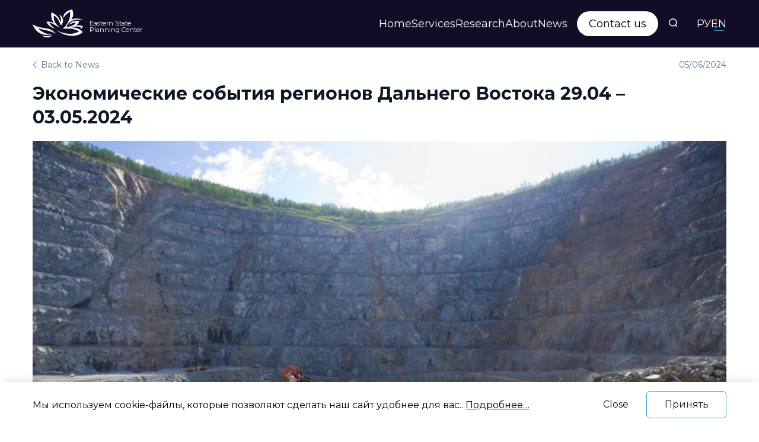

--- FILE ---
content_type: text/html; charset=UTF-8
request_url: https://vostokgosplan.ru/en/jekonomicheskie-sobytija-regionov-dalnego-vostoka-29-04-03-05-2024/
body_size: 21142
content:
<!DOCTYPE html><html dir="ltr" lang="en-GB" prefix="og: https://ogp.me/ns#" class="dev"><head><meta charset="UTF-8"><meta name='viewport' content='width=device-width,initial-scale=1' /><meta content='yes' name='apple-mobile-web-app-capable' /><meta content='width' name='MobileOptimized' /><link rel="profile" href="https://gmpg.org/xfn/11"><title>Экономические события регионов Дальнего Востока 29.04 – 03.05.2024 - Восточный центр государственного планирования</title><meta name="description" content="Промышленность Амурская область За первые 3 месяца 2024 года в Приамурье добыли 2610 килограммов золота. Почти половину всего объема дали предприятия Селемджинского района. Самая высокая результативность на Покровском руднике, где извлекли 867 килограммов золота. Два крупнейших предприятия угольной промышленности области за три месяца добыли почти 1 млн тонн топлива. На Ерковецком разрезе добыли 532 тысячи" /><meta name="robots" content="max-image-preview:large" /><link rel="canonical" href="https://vostokgosplan.ru/en/jekonomicheskie-sobytija-regionov-dalnego-vostoka-29-04-03-05-2024/" /><meta name="generator" content="All in One SEO (AIOSEO) 4.5.6" /><meta property="og:locale" content="en_GB" /><meta property="og:site_name" content="Eastern State Planning Center" /><meta property="og:type" content="article" /><meta property="og:title" content="Экономические события регионов Дальнего Востока 29.04 – 03.05.2024 - Восточный центр государственного планирования" /><meta property="og:description" content="Промышленность Амурская область За первые 3 месяца 2024 года в Приамурье добыли 2610 килограммов золота. Почти половину всего объема дали предприятия Селемджинского района. Самая высокая результативность на Покровском руднике, где извлекли 867 килограммов золота. Два крупнейших предприятия угольной промышленности области за три месяца добыли почти 1 млн тонн топлива. На Ерковецком разрезе добыли 532 тысячи" /><meta property="og:url" content="https://vostokgosplan.ru/en/jekonomicheskie-sobytija-regionov-dalnego-vostoka-29-04-03-05-2024/" /><meta property="og:image" content="https://vostokgosplan.ru/wp-content/uploads/lp-logo-1.svg" /><meta property="og:image:secure_url" content="https://vostokgosplan.ru/wp-content/uploads/lp-logo-1.svg" /><meta property="og:image:width" content="86" /><meta property="og:image:height" content="48" /><meta property="article:published_time" content="2024-05-06T09:14:04+00:00" /><meta property="article:modified_time" content="2024-05-06T09:35:44+00:00" /><meta name="twitter:card" content="summary" /><meta name="twitter:title" content="Экономические события регионов Дальнего Востока 29.04 – 03.05.2024 - Восточный центр государственного планирования" /><meta name="twitter:description" content="Промышленность Амурская область За первые 3 месяца 2024 года в Приамурье добыли 2610 килограммов золота. Почти половину всего объема дали предприятия Селемджинского района. Самая высокая результативность на Покровском руднике, где извлекли 867 килограммов золота. Два крупнейших предприятия угольной промышленности области за три месяца добыли почти 1 млн тонн топлива. На Ерковецком разрезе добыли 532 тысячи" /><meta name="twitter:image" content="https://vostokgosplan.ru/wp-content/uploads/lp-logo-1.svg" /> <script type="application/ld+json" class="aioseo-schema">{
    "@context": "https:\/\/schema.org",
    "@graph": [
        {
            "@type": "BlogPosting",
            "@id": "https:\/\/vostokgosplan.ru\/en\/jekonomicheskie-sobytija-regionov-dalnego-vostoka-29-04-03-05-2024\/#blogposting",
            "name": "\u042d\u043a\u043e\u043d\u043e\u043c\u0438\u0447\u0435\u0441\u043a\u0438\u0435 \u0441\u043e\u0431\u044b\u0442\u0438\u044f \u0440\u0435\u0433\u0438\u043e\u043d\u043e\u0432 \u0414\u0430\u043b\u044c\u043d\u0435\u0433\u043e \u0412\u043e\u0441\u0442\u043e\u043a\u0430 29.04 \u2013 03.05.2024 - \u0412\u043e\u0441\u0442\u043e\u0447\u043d\u044b\u0439 \u0446\u0435\u043d\u0442\u0440 \u0433\u043e\u0441\u0443\u0434\u0430\u0440\u0441\u0442\u0432\u0435\u043d\u043d\u043e\u0433\u043e \u043f\u043b\u0430\u043d\u0438\u0440\u043e\u0432\u0430\u043d\u0438\u044f",
            "headline": "\u042d\u043a\u043e\u043d\u043e\u043c\u0438\u0447\u0435\u0441\u043a\u0438\u0435 \u0441\u043e\u0431\u044b\u0442\u0438\u044f \u0440\u0435\u0433\u0438\u043e\u043d\u043e\u0432 \u0414\u0430\u043b\u044c\u043d\u0435\u0433\u043e \u0412\u043e\u0441\u0442\u043e\u043a\u0430 29.04 \u2013 03.05.2024",
            "author": {
                "@id": "https:\/\/vostokgosplan.ru\/en\/author\/e-abramova\/#author"
            },
            "publisher": {
                "@id": "https:\/\/vostokgosplan.ru\/en\/#organization"
            },
            "image": {
                "@type": "ImageObject",
                "url": "https:\/\/vostokgosplan.ru\/wp-content\/uploads\/rudnik.jpg",
                "width": 800,
                "height": 532
            },
            "datePublished": "2024-05-06T12:14:04+03:00",
            "dateModified": "2024-05-06T12:35:44+03:00",
            "inLanguage": "en-GB",
            "mainEntityOfPage": {
                "@id": "https:\/\/vostokgosplan.ru\/en\/jekonomicheskie-sobytija-regionov-dalnego-vostoka-29-04-03-05-2024\/#webpage"
            },
            "isPartOf": {
                "@id": "https:\/\/vostokgosplan.ru\/en\/jekonomicheskie-sobytija-regionov-dalnego-vostoka-29-04-03-05-2024\/#webpage"
            },
            "articleSection": "\u0411\u0435\u0437 \u043a\u0430\u0442\u0435\u0433\u043e\u0440\u0438\u0438, \u044d\u043a\u043e\u043d\u043e\u043c\u0438\u043a\u0430, \u043f\u0440\u043e\u043c\u044b\u0448\u043b\u0435\u043d\u043d\u043e\u0441\u0442\u044c, \u0434\u0430\u043b\u044c\u043d\u0438\u0439 \u0432\u043e\u0441\u0442\u043e\u043a, \u0441\u0435\u043b\u044c\u0441\u043a\u043e\u0435 \u0445\u043e\u0437\u044f\u0439\u0441\u0442\u0432\u043e"
        },
        {
            "@type": "BreadcrumbList",
            "@id": "https:\/\/vostokgosplan.ru\/en\/jekonomicheskie-sobytija-regionov-dalnego-vostoka-29-04-03-05-2024\/#breadcrumblist",
            "itemListElement": [
                {
                    "@type": "ListItem",
                    "@id": "https:\/\/vostokgosplan.ru\/en\/#listItem",
                    "position": 1,
                    "name": "\u0413\u043b\u0430\u0432\u043d\u0430\u044f \u0441\u0442\u0440\u0430\u043d\u0438\u0446\u0430",
                    "item": "https:\/\/vostokgosplan.ru\/en\/",
                    "nextItem": "https:\/\/vostokgosplan.ru\/en\/jekonomicheskie-sobytija-regionov-dalnego-vostoka-29-04-03-05-2024\/#listItem"
                },
                {
                    "@type": "ListItem",
                    "@id": "https:\/\/vostokgosplan.ru\/en\/jekonomicheskie-sobytija-regionov-dalnego-vostoka-29-04-03-05-2024\/#listItem",
                    "position": 2,
                    "name": "\u042d\u043a\u043e\u043d\u043e\u043c\u0438\u0447\u0435\u0441\u043a\u0438\u0435 \u0441\u043e\u0431\u044b\u0442\u0438\u044f \u0440\u0435\u0433\u0438\u043e\u043d\u043e\u0432 \u0414\u0430\u043b\u044c\u043d\u0435\u0433\u043e \u0412\u043e\u0441\u0442\u043e\u043a\u0430 29.04 \u2013 03.05.2024",
                    "previousItem": "https:\/\/vostokgosplan.ru\/en\/#listItem"
                }
            ]
        },
        {
            "@type": "Organization",
            "@id": "https:\/\/vostokgosplan.ru\/en\/#organization",
            "name": "Eastern State Planning Center",
            "url": "https:\/\/vostokgosplan.ru\/en\/",
            "logo": {
                "@type": "ImageObject",
                "url": "https:\/\/vostokgosplan.ru\/wp-content\/uploads\/lp-logo-1.svg",
                "@id": "https:\/\/vostokgosplan.ru\/en\/jekonomicheskie-sobytija-regionov-dalnego-vostoka-29-04-03-05-2024\/#organizationLogo",
                "width": 86,
                "height": 48
            },
            "image": {
                "@id": "https:\/\/vostokgosplan.ru\/en\/#organizationLogo"
            },
            "contactPoint": {
                "@type": "ContactPoint",
                "telephone": "+74951200520",
                "contactType": "Customer Support"
            }
        },
        {
            "@type": "Person",
            "@id": "https:\/\/vostokgosplan.ru\/en\/author\/e-abramova\/#author",
            "url": "https:\/\/vostokgosplan.ru\/en\/author\/e-abramova\/",
            "name": "\u0410\u0431\u0440\u0430\u043c\u043e\u0432\u0430 \u0415\u043b\u0435\u043d\u0430",
            "image": {
                "@type": "ImageObject",
                "@id": "https:\/\/vostokgosplan.ru\/en\/jekonomicheskie-sobytija-regionov-dalnego-vostoka-29-04-03-05-2024\/#authorImage",
                "url": "https:\/\/secure.gravatar.com\/avatar\/a592dde9b53d0455ebf5e33235593511?s=96&d=mm&r=g",
                "width": 96,
                "height": 96,
                "caption": "\u0410\u0431\u0440\u0430\u043c\u043e\u0432\u0430 \u0415\u043b\u0435\u043d\u0430"
            }
        },
        {
            "@type": "WebPage",
            "@id": "https:\/\/vostokgosplan.ru\/en\/jekonomicheskie-sobytija-regionov-dalnego-vostoka-29-04-03-05-2024\/#webpage",
            "url": "https:\/\/vostokgosplan.ru\/en\/jekonomicheskie-sobytija-regionov-dalnego-vostoka-29-04-03-05-2024\/",
            "name": "\u042d\u043a\u043e\u043d\u043e\u043c\u0438\u0447\u0435\u0441\u043a\u0438\u0435 \u0441\u043e\u0431\u044b\u0442\u0438\u044f \u0440\u0435\u0433\u0438\u043e\u043d\u043e\u0432 \u0414\u0430\u043b\u044c\u043d\u0435\u0433\u043e \u0412\u043e\u0441\u0442\u043e\u043a\u0430 29.04 \u2013 03.05.2024 - \u0412\u043e\u0441\u0442\u043e\u0447\u043d\u044b\u0439 \u0446\u0435\u043d\u0442\u0440 \u0433\u043e\u0441\u0443\u0434\u0430\u0440\u0441\u0442\u0432\u0435\u043d\u043d\u043e\u0433\u043e \u043f\u043b\u0430\u043d\u0438\u0440\u043e\u0432\u0430\u043d\u0438\u044f",
            "description": "\u041f\u0440\u043e\u043c\u044b\u0448\u043b\u0435\u043d\u043d\u043e\u0441\u0442\u044c \u0410\u043c\u0443\u0440\u0441\u043a\u0430\u044f \u043e\u0431\u043b\u0430\u0441\u0442\u044c \u0417\u0430 \u043f\u0435\u0440\u0432\u044b\u0435 3 \u043c\u0435\u0441\u044f\u0446\u0430 2024 \u0433\u043e\u0434\u0430 \u0432 \u041f\u0440\u0438\u0430\u043c\u0443\u0440\u044c\u0435 \u0434\u043e\u0431\u044b\u043b\u0438 2610 \u043a\u0438\u043b\u043e\u0433\u0440\u0430\u043c\u043c\u043e\u0432 \u0437\u043e\u043b\u043e\u0442\u0430. \u041f\u043e\u0447\u0442\u0438 \u043f\u043e\u043b\u043e\u0432\u0438\u043d\u0443 \u0432\u0441\u0435\u0433\u043e \u043e\u0431\u044a\u0435\u043c\u0430 \u0434\u0430\u043b\u0438 \u043f\u0440\u0435\u0434\u043f\u0440\u0438\u044f\u0442\u0438\u044f \u0421\u0435\u043b\u0435\u043c\u0434\u0436\u0438\u043d\u0441\u043a\u043e\u0433\u043e \u0440\u0430\u0439\u043e\u043d\u0430. \u0421\u0430\u043c\u0430\u044f \u0432\u044b\u0441\u043e\u043a\u0430\u044f \u0440\u0435\u0437\u0443\u043b\u044c\u0442\u0430\u0442\u0438\u0432\u043d\u043e\u0441\u0442\u044c \u043d\u0430 \u041f\u043e\u043a\u0440\u043e\u0432\u0441\u043a\u043e\u043c \u0440\u0443\u0434\u043d\u0438\u043a\u0435, \u0433\u0434\u0435 \u0438\u0437\u0432\u043b\u0435\u043a\u043b\u0438 867 \u043a\u0438\u043b\u043e\u0433\u0440\u0430\u043c\u043c\u043e\u0432 \u0437\u043e\u043b\u043e\u0442\u0430. \u0414\u0432\u0430 \u043a\u0440\u0443\u043f\u043d\u0435\u0439\u0448\u0438\u0445 \u043f\u0440\u0435\u0434\u043f\u0440\u0438\u044f\u0442\u0438\u044f \u0443\u0433\u043e\u043b\u044c\u043d\u043e\u0439 \u043f\u0440\u043e\u043c\u044b\u0448\u043b\u0435\u043d\u043d\u043e\u0441\u0442\u0438 \u043e\u0431\u043b\u0430\u0441\u0442\u0438 \u0437\u0430 \u0442\u0440\u0438 \u043c\u0435\u0441\u044f\u0446\u0430 \u0434\u043e\u0431\u044b\u043b\u0438 \u043f\u043e\u0447\u0442\u0438 1 \u043c\u043b\u043d \u0442\u043e\u043d\u043d \u0442\u043e\u043f\u043b\u0438\u0432\u0430. \u041d\u0430 \u0415\u0440\u043a\u043e\u0432\u0435\u0446\u043a\u043e\u043c \u0440\u0430\u0437\u0440\u0435\u0437\u0435 \u0434\u043e\u0431\u044b\u043b\u0438 532 \u0442\u044b\u0441\u044f\u0447\u0438",
            "inLanguage": "en-GB",
            "isPartOf": {
                "@id": "https:\/\/vostokgosplan.ru\/en\/#website"
            },
            "breadcrumb": {
                "@id": "https:\/\/vostokgosplan.ru\/en\/jekonomicheskie-sobytija-regionov-dalnego-vostoka-29-04-03-05-2024\/#breadcrumblist"
            },
            "author": {
                "@id": "https:\/\/vostokgosplan.ru\/en\/author\/e-abramova\/#author"
            },
            "creator": {
                "@id": "https:\/\/vostokgosplan.ru\/en\/author\/e-abramova\/#author"
            },
            "image": {
                "@type": "ImageObject",
                "url": "https:\/\/vostokgosplan.ru\/wp-content\/uploads\/rudnik.jpg",
                "@id": "https:\/\/vostokgosplan.ru\/en\/jekonomicheskie-sobytija-regionov-dalnego-vostoka-29-04-03-05-2024\/#mainImage",
                "width": 800,
                "height": 532
            },
            "primaryImageOfPage": {
                "@id": "https:\/\/vostokgosplan.ru\/en\/jekonomicheskie-sobytija-regionov-dalnego-vostoka-29-04-03-05-2024\/#mainImage"
            },
            "datePublished": "2024-05-06T12:14:04+03:00",
            "dateModified": "2024-05-06T12:35:44+03:00"
        },
        {
            "@type": "WebSite",
            "@id": "https:\/\/vostokgosplan.ru\/en\/#website",
            "url": "https:\/\/vostokgosplan.ru\/en\/",
            "name": "Eastern State Planning Center",
            "description": "\u0412\u043e\u0441\u0442\u043e\u043a\u0433\u043e\u0441\u043f\u043b\u0430\u043d \u0437\u0430\u043d\u0438\u043c\u0430\u0435\u0442\u0441\u044f \u0432\u044b\u043f\u043e\u043b\u043d\u0435\u043d\u0438\u0435\u043c \u043d\u0430\u0443\u0447\u043d\u043e-\u0438\u0441\u0441\u043b\u0435\u0434\u043e\u0432\u0430\u0442\u0435\u043b\u044c\u0441\u043a\u0438\u0445 \u0438 \u044d\u043a\u0441\u043f\u0435\u0440\u0442\u043d\u043e-\u0430\u043d\u0430\u043b\u0438\u0442\u0438\u0447\u0435\u0441\u043a\u0438\u0445 \u0440\u0430\u0431\u043e\u0442 \u0432 \u043e\u0431\u043b\u0430\u0441\u0442\u0438 \u0441\u043e\u0446\u0438\u0430\u043b\u044c\u043d\u043e-\u044d\u043a\u043e\u043d\u043e\u043c\u0438\u0447\u0435\u0441\u043a\u043e\u0433\u043e \u0440\u0430\u0437\u0432\u0438\u0442\u0438\u044f \u0414\u0430\u043b\u044c\u043d\u0435\u0433\u043e \u0412\u043e\u0441\u0442\u043e\u043a\u0430 \u0438 \u0410\u0440\u043a\u0442\u0438\u043a\u0438",
            "inLanguage": "en-GB",
            "publisher": {
                "@id": "https:\/\/vostokgosplan.ru\/en\/#organization"
            }
        }
    ]
}</script> <link rel='stylesheet' id='wp-block-library-css'  href='https://vostokgosplan.ru/wp-includes/css/dist/block-library/style.min.css?ver=6.0.1' media='all' /><link rel='stylesheet' id='awsm-ead-public-css'  href='https://vostokgosplan.ru/wp-content/plugins/embed-any-document/css/embed-public.min.css?ver=2.7.4' media='all' /><style id='global-styles-inline-css'>body{--wp--preset--color--black: #000000;--wp--preset--color--cyan-bluish-gray: #abb8c3;--wp--preset--color--white: #ffffff;--wp--preset--color--pale-pink: #f78da7;--wp--preset--color--vivid-red: #cf2e2e;--wp--preset--color--luminous-vivid-orange: #ff6900;--wp--preset--color--luminous-vivid-amber: #fcb900;--wp--preset--color--light-green-cyan: #7bdcb5;--wp--preset--color--vivid-green-cyan: #00d084;--wp--preset--color--pale-cyan-blue: #8ed1fc;--wp--preset--color--vivid-cyan-blue: #0693e3;--wp--preset--color--vivid-purple: #9b51e0;--wp--preset--gradient--vivid-cyan-blue-to-vivid-purple: linear-gradient(135deg,rgba(6,147,227,1) 0%,rgb(155,81,224) 100%);--wp--preset--gradient--light-green-cyan-to-vivid-green-cyan: linear-gradient(135deg,rgb(122,220,180) 0%,rgb(0,208,130) 100%);--wp--preset--gradient--luminous-vivid-amber-to-luminous-vivid-orange: linear-gradient(135deg,rgba(252,185,0,1) 0%,rgba(255,105,0,1) 100%);--wp--preset--gradient--luminous-vivid-orange-to-vivid-red: linear-gradient(135deg,rgba(255,105,0,1) 0%,rgb(207,46,46) 100%);--wp--preset--gradient--very-light-gray-to-cyan-bluish-gray: linear-gradient(135deg,rgb(238,238,238) 0%,rgb(169,184,195) 100%);--wp--preset--gradient--cool-to-warm-spectrum: linear-gradient(135deg,rgb(74,234,220) 0%,rgb(151,120,209) 20%,rgb(207,42,186) 40%,rgb(238,44,130) 60%,rgb(251,105,98) 80%,rgb(254,248,76) 100%);--wp--preset--gradient--blush-light-purple: linear-gradient(135deg,rgb(255,206,236) 0%,rgb(152,150,240) 100%);--wp--preset--gradient--blush-bordeaux: linear-gradient(135deg,rgb(254,205,165) 0%,rgb(254,45,45) 50%,rgb(107,0,62) 100%);--wp--preset--gradient--luminous-dusk: linear-gradient(135deg,rgb(255,203,112) 0%,rgb(199,81,192) 50%,rgb(65,88,208) 100%);--wp--preset--gradient--pale-ocean: linear-gradient(135deg,rgb(255,245,203) 0%,rgb(182,227,212) 50%,rgb(51,167,181) 100%);--wp--preset--gradient--electric-grass: linear-gradient(135deg,rgb(202,248,128) 0%,rgb(113,206,126) 100%);--wp--preset--gradient--midnight: linear-gradient(135deg,rgb(2,3,129) 0%,rgb(40,116,252) 100%);--wp--preset--duotone--dark-grayscale: url('#wp-duotone-dark-grayscale');--wp--preset--duotone--grayscale: url('#wp-duotone-grayscale');--wp--preset--duotone--purple-yellow: url('#wp-duotone-purple-yellow');--wp--preset--duotone--blue-red: url('#wp-duotone-blue-red');--wp--preset--duotone--midnight: url('#wp-duotone-midnight');--wp--preset--duotone--magenta-yellow: url('#wp-duotone-magenta-yellow');--wp--preset--duotone--purple-green: url('#wp-duotone-purple-green');--wp--preset--duotone--blue-orange: url('#wp-duotone-blue-orange');--wp--preset--font-size--small: 13px;--wp--preset--font-size--medium: 20px;--wp--preset--font-size--large: 36px;--wp--preset--font-size--x-large: 42px;}.has-black-color{color: var(--wp--preset--color--black) !important;}.has-cyan-bluish-gray-color{color: var(--wp--preset--color--cyan-bluish-gray) !important;}.has-white-color{color: var(--wp--preset--color--white) !important;}.has-pale-pink-color{color: var(--wp--preset--color--pale-pink) !important;}.has-vivid-red-color{color: var(--wp--preset--color--vivid-red) !important;}.has-luminous-vivid-orange-color{color: var(--wp--preset--color--luminous-vivid-orange) !important;}.has-luminous-vivid-amber-color{color: var(--wp--preset--color--luminous-vivid-amber) !important;}.has-light-green-cyan-color{color: var(--wp--preset--color--light-green-cyan) !important;}.has-vivid-green-cyan-color{color: var(--wp--preset--color--vivid-green-cyan) !important;}.has-pale-cyan-blue-color{color: var(--wp--preset--color--pale-cyan-blue) !important;}.has-vivid-cyan-blue-color{color: var(--wp--preset--color--vivid-cyan-blue) !important;}.has-vivid-purple-color{color: var(--wp--preset--color--vivid-purple) !important;}.has-black-background-color{background-color: var(--wp--preset--color--black) !important;}.has-cyan-bluish-gray-background-color{background-color: var(--wp--preset--color--cyan-bluish-gray) !important;}.has-white-background-color{background-color: var(--wp--preset--color--white) !important;}.has-pale-pink-background-color{background-color: var(--wp--preset--color--pale-pink) !important;}.has-vivid-red-background-color{background-color: var(--wp--preset--color--vivid-red) !important;}.has-luminous-vivid-orange-background-color{background-color: var(--wp--preset--color--luminous-vivid-orange) !important;}.has-luminous-vivid-amber-background-color{background-color: var(--wp--preset--color--luminous-vivid-amber) !important;}.has-light-green-cyan-background-color{background-color: var(--wp--preset--color--light-green-cyan) !important;}.has-vivid-green-cyan-background-color{background-color: var(--wp--preset--color--vivid-green-cyan) !important;}.has-pale-cyan-blue-background-color{background-color: var(--wp--preset--color--pale-cyan-blue) !important;}.has-vivid-cyan-blue-background-color{background-color: var(--wp--preset--color--vivid-cyan-blue) !important;}.has-vivid-purple-background-color{background-color: var(--wp--preset--color--vivid-purple) !important;}.has-black-border-color{border-color: var(--wp--preset--color--black) !important;}.has-cyan-bluish-gray-border-color{border-color: var(--wp--preset--color--cyan-bluish-gray) !important;}.has-white-border-color{border-color: var(--wp--preset--color--white) !important;}.has-pale-pink-border-color{border-color: var(--wp--preset--color--pale-pink) !important;}.has-vivid-red-border-color{border-color: var(--wp--preset--color--vivid-red) !important;}.has-luminous-vivid-orange-border-color{border-color: var(--wp--preset--color--luminous-vivid-orange) !important;}.has-luminous-vivid-amber-border-color{border-color: var(--wp--preset--color--luminous-vivid-amber) !important;}.has-light-green-cyan-border-color{border-color: var(--wp--preset--color--light-green-cyan) !important;}.has-vivid-green-cyan-border-color{border-color: var(--wp--preset--color--vivid-green-cyan) !important;}.has-pale-cyan-blue-border-color{border-color: var(--wp--preset--color--pale-cyan-blue) !important;}.has-vivid-cyan-blue-border-color{border-color: var(--wp--preset--color--vivid-cyan-blue) !important;}.has-vivid-purple-border-color{border-color: var(--wp--preset--color--vivid-purple) !important;}.has-vivid-cyan-blue-to-vivid-purple-gradient-background{background: var(--wp--preset--gradient--vivid-cyan-blue-to-vivid-purple) !important;}.has-light-green-cyan-to-vivid-green-cyan-gradient-background{background: var(--wp--preset--gradient--light-green-cyan-to-vivid-green-cyan) !important;}.has-luminous-vivid-amber-to-luminous-vivid-orange-gradient-background{background: var(--wp--preset--gradient--luminous-vivid-amber-to-luminous-vivid-orange) !important;}.has-luminous-vivid-orange-to-vivid-red-gradient-background{background: var(--wp--preset--gradient--luminous-vivid-orange-to-vivid-red) !important;}.has-very-light-gray-to-cyan-bluish-gray-gradient-background{background: var(--wp--preset--gradient--very-light-gray-to-cyan-bluish-gray) !important;}.has-cool-to-warm-spectrum-gradient-background{background: var(--wp--preset--gradient--cool-to-warm-spectrum) !important;}.has-blush-light-purple-gradient-background{background: var(--wp--preset--gradient--blush-light-purple) !important;}.has-blush-bordeaux-gradient-background{background: var(--wp--preset--gradient--blush-bordeaux) !important;}.has-luminous-dusk-gradient-background{background: var(--wp--preset--gradient--luminous-dusk) !important;}.has-pale-ocean-gradient-background{background: var(--wp--preset--gradient--pale-ocean) !important;}.has-electric-grass-gradient-background{background: var(--wp--preset--gradient--electric-grass) !important;}.has-midnight-gradient-background{background: var(--wp--preset--gradient--midnight) !important;}.has-small-font-size{font-size: var(--wp--preset--font-size--small) !important;}.has-medium-font-size{font-size: var(--wp--preset--font-size--medium) !important;}.has-large-font-size{font-size: var(--wp--preset--font-size--large) !important;}.has-x-large-font-size{font-size: var(--wp--preset--font-size--x-large) !important;}</style><link data-minify="1" rel='stylesheet' id='main--css'  href='https://vostokgosplan.ru/wp-content/cache/min/1/wp-content/themes/vcgp/dist/css/main.css?ver=1755765123' media='all' /><link data-minify="1" rel='stylesheet' id='newsletter-css'  href='https://vostokgosplan.ru/wp-content/cache/min/1/wp-content/plugins/newsletter/style.css?ver=1755765123' media='all' /><link data-minify="1" rel='stylesheet' id='tablepress-default-css'  href='https://vostokgosplan.ru/wp-content/cache/min/1/wp-content/plugins/tablepress/css/build/default.css?ver=1755765123' media='all' /> <script src='https://vostokgosplan.ru/wp-content/plugins/wp-yandex-metrika/assets/YmEc.min.js?ver=1.2.0' id='wp-yandex-metrika_YmEc-js'></script> <script id='wp-yandex-metrika_YmEc-js-after'>window.tmpwpym={datalayername:'DataLayer',counters:JSON.parse('[{"number":"95163057","webvisor":"1"}]'),targets:JSON.parse('[]')};</script> <script src='https://vostokgosplan.ru/wp-includes/js/jquery/jquery.min.js?ver=3.6.0' id='jquery-core-js'></script> <script src='https://vostokgosplan.ru/wp-content/plugins/wp-yandex-metrika/assets/frontend.min.js?ver=1.2.0' id='wp-yandex-metrika_frontend-js'></script> <link rel="https://api.w.org/" href="https://vostokgosplan.ru/en/wp-json/" /><link rel="alternate" type="application/json" href="https://vostokgosplan.ru/en/wp-json/wp/v2/posts/6427" /><link rel="EditURI" type="application/rsd+xml" title="RSD" href="https://vostokgosplan.ru/xmlrpc.php?rsd" /><link rel="wlwmanifest" type="application/wlwmanifest+xml" href="https://vostokgosplan.ru/wp-includes/wlwmanifest.xml" /><link rel='shortlink' href='https://vostokgosplan.ru/en/?p=6427' /><link rel="alternate" type="application/json+oembed" href="https://vostokgosplan.ru/en/wp-json/oembed/1.0/embed?url=https%3A%2F%2Fvostokgosplan.ru%2Fen%2Fjekonomicheskie-sobytija-regionov-dalnego-vostoka-29-04-03-05-2024%2F" /><link rel="alternate" type="text/xml+oembed" href="https://vostokgosplan.ru/en/wp-json/oembed/1.0/embed?url=https%3A%2F%2Fvostokgosplan.ru%2Fen%2Fjekonomicheskie-sobytija-regionov-dalnego-vostoka-29-04-03-05-2024%2F&#038;format=xml" />  <script src="https://vostokgosplan.ru/wp-content/plugins/teachpress/js/frontend.js?ver=8.1.11"></script> <link data-minify="1" type="text/css" href="https://vostokgosplan.ru/wp-content/cache/min/1/wp-content/plugins/teachpress/styles/teachpress_front.css?ver=1755765123" rel="stylesheet" /><meta name="generator" content="Powered by Visual Composer Website Builder - fast and easy-to-use drag and drop visual editor for WordPress."/><noscript><style>.vce-row-container .vcv-lozad {display: none}</style></noscript><meta name="verification" content="f612c7d25f5690ad41496fcfdbf8d1" /><link rel="alternate" hreflang="ru-RU" href="https://vostokgosplan.ru/jekonomicheskie-sobytija-regionov-dalnego-vostoka-29-04-03-05-2024/"/><link rel="alternate" hreflang="en-GB" href="https://vostokgosplan.ru/en/jekonomicheskie-sobytija-regionov-dalnego-vostoka-29-04-03-05-2024/"/><link rel="alternate" hreflang="ru" href="https://vostokgosplan.ru/jekonomicheskie-sobytija-regionov-dalnego-vostoka-29-04-03-05-2024/"/><link rel="alternate" hreflang="en" href="https://vostokgosplan.ru/en/jekonomicheskie-sobytija-regionov-dalnego-vostoka-29-04-03-05-2024/"/> <noscript><style>.lazyload[data-src]{display:none !important;}</style></noscript><style>.lazyload{background-image:none !important;}.lazyload:before{background-image:none !important;}</style><style>.wp-block-gallery.is-cropped .blocks-gallery-item picture{height:100%;width:100%;}</style> <script type="text/javascript">(function (m, e, t, r, i, k, a) {
                m[i] = m[i] || function () {
                    (m[i].a = m[i].a || []).push(arguments)
                };
                m[i].l = 1 * new Date();
                k = e.createElement(t), a = e.getElementsByTagName(t)[0], k.async = 1, k.src = r, a.parentNode.insertBefore(k, a)
            })

            (window, document, "script", "https://mc.yandex.ru/metrika/tag.js", "ym");

            ym("95163057", "init", {
                clickmap: true,
                trackLinks: true,
                accurateTrackBounce: true,
                webvisor: true,
                ecommerce: "DataLayer",
                params: {
                    __ym: {
                        "ymCmsPlugin": {
                            "cms": "wordpress",
                            "cmsVersion":"6.0",
                            "pluginVersion": "1.2.0",
                            "ymCmsRip": "2323878646"
                        }
                    }
                }
            });</script> <link rel="icon" href="https://vostokgosplan.ru/wp-content/uploads/cropped-android-chrome-512x512-1-32x32.png" sizes="32x32" /><link rel="icon" href="https://vostokgosplan.ru/wp-content/uploads/cropped-android-chrome-512x512-1-192x192.png" sizes="192x192" /><link rel="apple-touch-icon" href="https://vostokgosplan.ru/wp-content/uploads/cropped-android-chrome-512x512-1-180x180.png" /><meta name="msapplication-TileImage" content="https://vostokgosplan.ru/wp-content/uploads/cropped-android-chrome-512x512-1-270x270.png" /></head><body data-rsssl="1" class="post-template-default single single-post postid-6427 single-format-standard wp-custom-logo wp-embed-responsive vcwb translatepress-en_GB"><div class="i-body"><header class="site-header"><div class="site-header-box"><div class="logo-box"> <a class="logo" rel="home" href="https://vostokgosplan.ru/en"><img width="86" height="48" src="https://vostokgosplan.ru/wp-content/uploads/logo-w.svg" class="attachment-full size-full" alt="" data-skip-lazy="1" /> <span class="name">Eastern State Planning Center</span></a></div><div class="menu-box"><nav role="navigation"><ul id="menu-menu" class="menu"><li id="menu-item-16" class="menu-item menu-item-type-post_type menu-item-object-page menu-item-home menu-item-16"><a href="https://vostokgosplan.ru/en/">Home</a></li><li id="menu-item-6992" class="menu-item menu-item-type-custom menu-item-object-custom menu-item-has-children menu-item-6992"><a href="/en/projects/?_sft_projects_cat=strategii-i-prognozi">Services</a><ul class="sub-menu"><li id="menu-item-7043" class="menu-item menu-item-type-taxonomy menu-item-object-projects_cat menu-item-7043"><a href="https://vostokgosplan.ru/en/projects/?_sft_projects_cat=strategii-i-prognozi">Strategies and Forecasts</a></li><li id="menu-item-2092" class="menu-item menu-item-type-taxonomy menu-item-object-projects_cat menu-item-2092"><a href="https://vostokgosplan.ru/en/projects/?_sft_projects_cat=master-palns">Master plans</a></li><li id="menu-item-440" class="menu-item menu-item-type-taxonomy menu-item-object-projects_cat menu-item-440"><a href="https://vostokgosplan.ru/en/projects/?_sft_projects_cat=cifrovye-dvojniki">Digital Services</a></li><li id="menu-item-439" class="menu-item menu-item-type-taxonomy menu-item-object-projects_cat menu-item-439"><a href="https://vostokgosplan.ru/en/projects/?_sft_projects_cat=finansovye-modeli">Financial Models</a></li><li id="menu-item-2091" class="menu-item menu-item-type-taxonomy menu-item-object-projects_cat menu-item-2091"><a href="https://vostokgosplan.ru/en/projects/?_sft_projects_cat=ias">IAS</a></li></ul></li><li id="menu-item-196" class="menu-item menu-item-type-custom menu-item-object-custom menu-item-has-children menu-item-196"><a href="/en/research/">Research</a><ul class="sub-menu"><li id="menu-item-3350" class="menu-item menu-item-type-taxonomy menu-item-object-research_cat menu-item-3350"><a href="https://vostokgosplan.ru/en/research/?_sft_research_cat=publikacii">Publications</a></li><li id="menu-item-3298" class="menu-item menu-item-type-taxonomy menu-item-object-research_cat menu-item-3298"><a href="https://vostokgosplan.ru/en/research/?_sft_research_cat=nir">Scientific Research</a></li><li id="menu-item-836" class="menu-item menu-item-type-taxonomy menu-item-object-research_cat menu-item-836"><a href="https://vostokgosplan.ru/en/research/?_sft_research_cat=dajdzhesty">Digests</a></li><li id="menu-item-837" class="menu-item menu-item-type-taxonomy menu-item-object-research_cat menu-item-837"><a href="https://vostokgosplan.ru/en/research/?_sft_research_cat=profil-regionov">Regions Profiles</a></li><li id="menu-item-2546" class="menu-item menu-item-type-taxonomy menu-item-object-research_cat menu-item-2546"><a href="https://vostokgosplan.ru/en/research/?_sft_research_cat=prochie">Other</a></li></ul></li><li id="menu-item-385" class="menu-item menu-item-type-post_type menu-item-object-page menu-item-has-children menu-item-385"><a href="https://vostokgosplan.ru/en/about/">About</a><ul class="sub-menu"><li id="menu-item-438" class="menu-item menu-item-type-custom menu-item-object-custom menu-item-438"><a href="https://vostokgosplan.ru/en/about/?b=4/">Our Partners</a></li><li id="menu-item-437" class="menu-item menu-item-type-custom menu-item-object-custom menu-item-437"><a href="https://vostokgosplan.ru/en/about/?b=5/">History</a></li><li id="menu-item-436" class="menu-item menu-item-type-custom menu-item-object-custom menu-item-436"><a href="https://vostokgosplan.ru/en/about/?b=6/">Annual Reports</a></li><li id="menu-item-435" class="menu-item menu-item-type-custom menu-item-object-custom menu-item-435"><a href="https://vostokgosplan.ru/en/about/?b=7/">Documents</a></li><li id="menu-item-434" class="menu-item menu-item-type-custom menu-item-object-custom menu-item-434"><a href="https://vostokgosplan.ru/en/about/?b=8|9/">Contacts</a></li><li id="menu-item-581" class="menu-item menu-item-type-post_type menu-item-object-page menu-item-privacy-policy menu-item-581"><a href="https://vostokgosplan.ru/en/privacy/">Privacy policy</a></li><li id="menu-item-9223" class="menu-item menu-item-type-post_type menu-item-object-page menu-item-9223"><a href="https://vostokgosplan.ru/en/reviews/">Отзывы</a></li></ul></li><li id="menu-item-124" class="menu-item menu-item-type-custom menu-item-object-custom menu-item-124"><a href="/en/news/">News</a></li></ul></nav> <a  href="#consult-form-modal" data-src="#consult-form-modal" data-pid="6427" class="header-btn"> Contact us </a><div class="search-header"><div class="search-btn"> <svg width="19" height="19" viewbox="0 0 19 19" fill="none" xmlns="http://www.w3.org/2000/svg"> <circle cx="8.81623" cy="9.81632" r="5.99237" stroke="white" stroke-width="1.5" stroke-linecap="round" stroke-linejoin="round"/> <path d="M12.984 14.2953L15.3334 16.6386" stroke="white" stroke-width="1.5" stroke-linecap="round" stroke-linejoin="round"/> </svg></div></div></div><div class="lang-box"><div class="search-btn"> <svg width="19" height="19" viewbox="0 0 19 19" fill="none" xmlns="http://www.w3.org/2000/svg"> <circle cx="8.81623" cy="9.81632" r="5.99237" stroke="white" stroke-width="1.5" stroke-linecap="round" stroke-linejoin="round"/> <path d="M12.984 14.2953L15.3334 16.6386" stroke="white" stroke-width="1.5" stroke-linecap="round" stroke-linejoin="round"/> </svg></div><div class="menu-lang-container"><ul id="menu-lang" class="menu"><li id="menu-item-78" class="trp-language-switcher-container menu-item menu-item-type-post_type menu-item-object-language_switcher menu-item-78"><a href="https://vostokgosplan.ru/jekonomicheskie-sobytija-regionov-dalnego-vostoka-29-04-03-05-2024/"><span data-no-translation><span class="trp-ls-language-name">РУ</span></span></a></li><li id="menu-item-77" class="trp-language-switcher-container menu-item menu-item-type-post_type menu-item-object-language_switcher current-language-menu-item menu-item-77"><a href="https://vostokgosplan.ru/en/jekonomicheskie-sobytija-regionov-dalnego-vostoka-29-04-03-05-2024/"><span data-no-translation><span class="trp-ls-language-name">EN</span></span></a></li></ul></div></div><div class="burger-box"> <button class="menu-burger"> <i></i><span data-v-hide data-no-translation="" data-trp-gettext="">Navigation Menu</span> </button></div></div><div class="site-mobile-menu" data-nosnippet><div class="smm-w"><div class="top"><nav role="navigation"><ul id="menu-menu-1" class="menu"><li class="menu-item menu-item-type-post_type menu-item-object-page menu-item-home menu-item-16"><a href="https://vostokgosplan.ru/en/">Home</a></li><li class="menu-item menu-item-type-custom menu-item-object-custom menu-item-has-children menu-item-6992"><a href="/en/projects/?_sft_projects_cat=strategii-i-prognozi">Services</a><ul class="sub-menu"><li class="menu-item menu-item-type-taxonomy menu-item-object-projects_cat menu-item-7043"><a href="https://vostokgosplan.ru/en/projects/?_sft_projects_cat=strategii-i-prognozi">Strategies and Forecasts</a></li><li class="menu-item menu-item-type-taxonomy menu-item-object-projects_cat menu-item-2092"><a href="https://vostokgosplan.ru/en/projects/?_sft_projects_cat=master-palns">Master plans</a></li><li class="menu-item menu-item-type-taxonomy menu-item-object-projects_cat menu-item-440"><a href="https://vostokgosplan.ru/en/projects/?_sft_projects_cat=cifrovye-dvojniki">Digital Services</a></li><li class="menu-item menu-item-type-taxonomy menu-item-object-projects_cat menu-item-439"><a href="https://vostokgosplan.ru/en/projects/?_sft_projects_cat=finansovye-modeli">Financial Models</a></li><li class="menu-item menu-item-type-taxonomy menu-item-object-projects_cat menu-item-2091"><a href="https://vostokgosplan.ru/en/projects/?_sft_projects_cat=ias">IAS</a></li></ul></li><li class="menu-item menu-item-type-custom menu-item-object-custom menu-item-has-children menu-item-196"><a href="/en/research/">Research</a><ul class="sub-menu"><li class="menu-item menu-item-type-taxonomy menu-item-object-research_cat menu-item-3350"><a href="https://vostokgosplan.ru/en/research/?_sft_research_cat=publikacii">Publications</a></li><li class="menu-item menu-item-type-taxonomy menu-item-object-research_cat menu-item-3298"><a href="https://vostokgosplan.ru/en/research/?_sft_research_cat=nir">Scientific Research</a></li><li class="menu-item menu-item-type-taxonomy menu-item-object-research_cat menu-item-836"><a href="https://vostokgosplan.ru/en/research/?_sft_research_cat=dajdzhesty">Digests</a></li><li class="menu-item menu-item-type-taxonomy menu-item-object-research_cat menu-item-837"><a href="https://vostokgosplan.ru/en/research/?_sft_research_cat=profil-regionov">Regions Profiles</a></li><li class="menu-item menu-item-type-taxonomy menu-item-object-research_cat menu-item-2546"><a href="https://vostokgosplan.ru/en/research/?_sft_research_cat=prochie">Other</a></li></ul></li><li class="menu-item menu-item-type-post_type menu-item-object-page menu-item-has-children menu-item-385"><a href="https://vostokgosplan.ru/en/about/">About</a><ul class="sub-menu"><li class="menu-item menu-item-type-custom menu-item-object-custom menu-item-438"><a href="https://vostokgosplan.ru/en/about/?b=4/">Our Partners</a></li><li class="menu-item menu-item-type-custom menu-item-object-custom menu-item-437"><a href="https://vostokgosplan.ru/en/about/?b=5/">History</a></li><li class="menu-item menu-item-type-custom menu-item-object-custom menu-item-436"><a href="https://vostokgosplan.ru/en/about/?b=6/">Annual Reports</a></li><li class="menu-item menu-item-type-custom menu-item-object-custom menu-item-435"><a href="https://vostokgosplan.ru/en/about/?b=7/">Documents</a></li><li class="menu-item menu-item-type-custom menu-item-object-custom menu-item-434"><a href="https://vostokgosplan.ru/en/about/?b=8|9/">Contacts</a></li><li class="menu-item menu-item-type-post_type menu-item-object-page menu-item-privacy-policy menu-item-581"><a href="https://vostokgosplan.ru/en/privacy/">Privacy policy</a></li><li class="menu-item menu-item-type-post_type menu-item-object-page menu-item-9223"><a href="https://vostokgosplan.ru/en/reviews/">Отзывы</a></li></ul></li><li class="menu-item menu-item-type-custom menu-item-object-custom menu-item-124"><a href="/en/news/">News</a></li></ul></nav> <a  href="#consult-form-modal" data-src="#consult-form-modal" data-pid="6427" class="header-btn"> Contact us </a></div><div class="bot"><div class="info"><p style="text-align: center;"><a href="tel:+74951202005">+7 (495) 120-20-05</a></p></div><div class="link-box"><div class="menu-soc-links-container"><ul id="menu-soc-links" class="menu"><li id="menu-item-107" class="menu-item menu-item-type-custom menu-item-object-custom menu-item-107"><a target="_blank" rel="noopener" href="https://t.me/ArcticVostok"><i><img width="18" height="13" src="https://vostokgosplan.ru/wp-content/uploads/telegram.svg" class="style-svg" alt="" data-skip-lazy="1" /></i><span data-v-hide>Telegram</span></a></li><li id="menu-item-85" class="menu-item menu-item-type-custom menu-item-object-custom menu-item-85"><a target="_blank" rel="noopener" href="https://vk.com/public217652385"><i><img width="22" height="13" src="https://vostokgosplan.ru/wp-content/uploads/vk.svg" class="style-svg" alt="" data-skip-lazy="1" /></i><span data-v-hide>ВКонтакте</span></a></li></ul></div></div></div></div></div><div class="search-form-wrapper"><div class="ct"><div class="close-search-from-wrapper"> <svg width="50" height="50" viewbox="0 0 50 50" fill="none" xmlns="http://www.w3.org/2000/svg"> <g clip-path="url(#clip0_131_5)"> <path d="M8.105 1.36643C8.34355 1.58293 8.56953 1.81019 8.7947 2.04049C8.8878 2.13436 8.8878 2.13436 8.98279 2.23012C9.17895 2.428 9.37444 2.62654 9.56984 2.82517C9.76533 3.02338 9.96096 3.22143 10.1569 3.41918C10.2781 3.54152 10.399 3.66411 10.5195 3.78703C10.7928 4.06338 11.0692 4.32837 11.3663 4.57907C11.9745 5.10912 12.5366 5.68755 13.1059 6.25857C13.2349 6.38761 13.3639 6.51664 13.493 6.64564C13.8414 6.99403 14.1895 7.34272 14.5376 7.69146C14.9021 8.05657 15.2669 8.4214 15.6316 8.78626C16.3214 9.47638 17.011 10.1667 17.7005 10.8572C18.4858 11.6436 19.2714 12.4297 20.057 13.2158C21.6722 14.8321 23.2872 16.4488 24.9019 18.0657C25.3795 17.668 25.8279 17.2507 26.2654 16.8095C26.3303 16.7445 26.3952 16.6795 26.4621 16.6125C26.6779 16.3962 26.8933 16.1795 27.1088 15.9628C27.2641 15.807 27.4195 15.6512 27.5748 15.4954C27.9086 15.1606 28.2423 14.8257 28.5758 14.4907C29.1038 13.9605 29.6322 13.4308 30.1607 12.9012C30.902 12.1583 31.6432 11.4153 32.3843 10.6722C32.4547 10.6015 32.4547 10.6015 32.5266 10.5295C33.2874 9.76645 34.0479 9.00306 34.8083 8.23958C35.5906 7.45408 36.3735 6.66916 37.1569 5.88469C37.6819 5.35886 38.2063 4.8324 38.7303 4.30546C39.057 3.97718 39.3843 3.64953 39.7118 3.32204C39.863 3.17062 40.0139 3.01895 40.1646 2.86701C41.524 1.49648 42.7576 0.374619 44.7749 0.359355C45.9878 0.357394 46.8779 0.632987 47.8511 1.36643C47.9357 1.42283 48.0203 1.47923 48.1074 1.53733C48.9989 2.3819 49.5464 3.56526 49.6287 4.78517C49.6512 6.28006 49.2515 7.48294 48.2219 8.56886C47.8593 8.9405 47.4908 9.30594 47.1216 9.67091C46.9559 9.83645 46.7903 10.0021 46.6249 10.1678C46.2236 10.5692 45.8213 10.9695 45.4184 11.3692C44.9493 11.8348 44.4815 12.3018 44.0139 12.7689C43.18 13.6018 42.3451 14.4335 41.5094 15.2645C40.6981 16.0713 39.8874 16.8786 39.0773 17.6865C39.0273 17.7364 38.9773 17.7863 38.9258 17.8377C38.6748 18.088 38.4239 18.3384 38.1729 18.5887C36.0946 20.662 34.0144 22.7335 31.9331 24.8039C32.1066 25.1754 32.3224 25.4129 32.6138 25.7041C32.6637 25.7542 32.7135 25.8043 32.7649 25.8559C32.9321 26.0236 33.0999 26.1906 33.2677 26.3576C33.3878 26.4777 33.5078 26.5979 33.6277 26.7181C33.9538 27.0446 34.2804 27.3705 34.6072 27.6963C34.9494 28.0377 35.2911 28.3796 35.6329 28.7214C36.2074 29.2958 36.7823 29.8698 37.3574 30.4436C38.0212 31.1058 38.6844 31.7686 39.3474 32.4316C40.0541 33.1384 40.7612 33.8448 41.4684 34.5511C41.6715 34.7541 41.8746 34.9571 42.0777 35.1601C42.3979 35.4803 42.7184 35.8001 43.0391 36.1198C43.1563 36.2368 43.2735 36.3538 43.3905 36.4709C43.9324 37.0129 44.4741 37.5496 45.0571 38.0479C45.2567 38.2191 45.4455 38.3996 45.6329 38.5841C45.7049 38.6548 45.7769 38.7256 45.8511 38.7985C45.9261 38.8728 46.0011 38.9471 46.0784 39.0236C46.158 39.1025 46.2377 39.1813 46.3197 39.2626C46.4871 39.4285 46.6542 39.5946 46.8212 39.7609C46.9908 39.9293 47.1608 40.0973 47.3312 40.2648C47.5798 40.5093 47.8272 40.7551 48.0743 41.0011C48.1494 41.0746 48.2246 41.1481 48.3021 41.2238C49.4115 42.3376 50.0308 43.5381 50.0484 45.1164C50.0334 46.4567 49.6484 47.4767 48.7201 48.4585C47.6681 49.4529 46.4283 49.8122 45.0019 49.8016C43.4534 49.7238 42.2139 49.116 41.1352 48.0179C41.0654 47.9484 40.9956 47.8789 40.9237 47.8073C40.6923 47.5766 40.4623 47.3445 40.2323 47.1123C40.0658 46.9457 39.8992 46.7792 39.7326 46.6127C39.3287 46.209 38.9257 45.8043 38.5231 45.3992C38.0543 44.9276 37.5843 44.457 37.1142 43.9865C36.2761 43.1476 35.4389 42.3078 34.6023 41.4674C33.79 40.6515 32.9773 39.836 32.164 39.0211C32.1138 38.9708 32.0636 38.9205 32.0119 38.8687C31.76 38.6163 31.5081 38.3639 31.2561 38.1115C29.1693 36.0206 27.084 33.9284 24.9995 31.8352C24.5162 32.2402 24.0627 32.6616 23.6194 33.1098C23.5527 33.1768 23.4861 33.2439 23.4174 33.3129C23.1955 33.536 22.974 33.7594 22.7524 33.9828C22.5928 34.1435 22.4331 34.3041 22.2734 34.4647C21.9302 34.8099 21.5871 35.1552 21.2441 35.5005C20.701 36.0473 20.1574 36.5933 19.6135 37.1392C19.5207 37.2325 19.4278 37.3257 19.335 37.4189C19.1943 37.5601 19.0536 37.7013 18.9129 37.8426C18.3834 38.3741 17.854 38.9056 17.3246 39.4373C17.2763 39.4858 17.2279 39.5344 17.1781 39.5844C16.3952 40.3707 15.6133 41.1579 14.8316 41.9453C14.0272 42.7557 13.2217 43.5649 12.4152 44.3731C11.9631 44.8261 11.5116 45.2797 11.0614 45.7346C10.6377 46.1627 10.2126 46.5894 9.78643 47.0151C9.63085 47.171 9.47578 47.3274 9.32126 47.4843C8.0599 48.7645 6.93266 49.7143 5.05596 49.7434C3.58035 49.7408 2.37114 49.5871 1.25419 48.531C0.199565 47.4174 -0.0606816 46.2107 -0.0309856 44.7228C0.0711656 42.4652 2.15733 40.8931 3.64245 39.4117C3.80042 39.2537 3.95836 39.0958 4.11629 38.9378C4.54172 38.5123 4.96746 38.0871 5.39325 37.662C5.83943 37.2165 6.28533 36.7706 6.73125 36.3248C7.47867 35.5777 8.22625 34.8307 8.97396 34.0839C9.74354 33.3152 10.513 32.5464 11.2823 31.7775C11.3299 31.73 11.3774 31.6824 11.4264 31.6335C11.6651 31.395 11.9037 31.1565 12.1423 30.918C14.1165 28.9448 16.0911 26.9719 18.0659 24.9992C17.661 24.516 17.2397 24.0627 16.7913 23.6198C16.7243 23.5532 16.6573 23.4866 16.5882 23.4179C16.3651 23.1963 16.1417 22.975 15.9183 22.7537C15.7576 22.5942 15.597 22.4347 15.4364 22.2751C15.0913 21.9323 14.746 21.5895 14.4006 21.2468C13.8538 20.7042 13.3078 20.1609 12.7619 19.6174C12.6687 19.5246 12.5755 19.4318 12.4822 19.339C12.2936 19.1511 12.1049 18.9633 11.9163 18.7755C11.4322 18.2935 10.9481 17.8115 10.4638 17.3297C10.391 17.2572 10.391 17.2572 10.3167 17.1833C9.53056 16.401 8.74334 15.6198 7.95578 14.8389C7.14527 14.0352 6.33609 13.2302 5.52806 12.4241C5.0751 11.9723 4.62155 11.5211 4.16649 11.0714C3.73817 10.6482 3.3115 10.2233 2.886 9.79719C2.7302 9.64173 2.57382 9.48685 2.41679 9.33262C1.14495 8.08238 0.220334 6.90356 0.158223 5.05906C0.179911 3.69544 0.703026 2.4425 1.65969 1.46409C3.59616 -0.112106 6.14456 -0.208621 8.105 1.36643Z" fill="white"/> </g> <defs> <clippath id="clip0_131_5"> <rect width="50" height="50" fill="white"/> </clippath> </defs> </svg></div><form class="search" method="get" action="https://vostokgosplan.ru/en/" role="search" data-trp-original-action="https://vostokgosplan.ru/en/"> <input class="search-input" type="search" name="s" placeholder="Search..." required="" value=""> <button class="search-submit" type="submit" role="button"><svg width="19" height="19" viewbox="0 0 19 19" fill="none" xmlns="http://www.w3.org/2000/svg"> <circle cx="8.81623" cy="9.81632" r="5.99237" stroke="white" stroke-width="1.5" stroke-linecap="round" stroke-linejoin="round"></circle> <path d="M12.984 14.2953L15.3334 16.6386" stroke="white" stroke-width="1.5" stroke-linecap="round" stroke-linejoin="round"></path> </svg></button><input type="hidden" name="trp-form-language" value="en"/></form></div></div></header><main class="site-main singular-single jekonomicheskie-sobytija-regionov-dalnego-vostoka-29-04-03-05-2024 type-post category-uncategorized tag-jekonomika tag-promyshlennost tag-dalnij-vostok tag-selskoe-hozjajstvo"><header class="main-header post" ><div class="ct singular-header post-header"><div class="singular-header-top my-2"> <a href="/en/news/" class="back-btn"><span data-no-translation="" data-trp-gettext="">Back to News</span></a> <span class="post-date">05/06/2024</span></div><h1 class="title">Экономические события регионов Дальнего Востока 29.04 – 03.05.2024</h1></div></header><main id="main" class="post"><section class="ct singular-content post-content"> <figure class="wp-block-image size-full is-resized"><img src="[data-uri]" alt="" class="wp-image-6428 lazyload" width="1184" height="787"  sizes="(max-width: 1184px) 100vw, 1184px" data-src="https://vostokgosplan.ru/wp-content/uploads/rudnik.jpg" decoding="async" data-srcset="https://vostokgosplan.ru/wp-content/uploads/rudnik.jpg 800w, https://vostokgosplan.ru/wp-content/uploads/rudnik-450x299.jpg 450w, https://vostokgosplan.ru/wp-content/uploads/rudnik-768x511.jpg 768w, https://vostokgosplan.ru/wp-content/uploads/rudnik-18x12.jpg 18w, https://vostokgosplan.ru/wp-content/uploads/rudnik-320x213.jpg 320w, https://vostokgosplan.ru/wp-content/uploads/rudnik-480x319.jpg 480w" data-eio-rwidth="800" data-eio-rheight="532" /><noscript><img src="https://vostokgosplan.ru/wp-content/uploads/rudnik.jpg" alt="" class="wp-image-6428" width="1184" height="787" srcset="https://vostokgosplan.ru/wp-content/uploads/rudnik.jpg 800w, https://vostokgosplan.ru/wp-content/uploads/rudnik-450x299.jpg 450w, https://vostokgosplan.ru/wp-content/uploads/rudnik-768x511.jpg 768w, https://vostokgosplan.ru/wp-content/uploads/rudnik-18x12.jpg 18w, https://vostokgosplan.ru/wp-content/uploads/rudnik-320x213.jpg 320w, https://vostokgosplan.ru/wp-content/uploads/rudnik-480x319.jpg 480w" sizes="(max-width: 1184px) 100vw, 1184px" data-eio="l" /></noscript><figcaption>Источник фото: imghub.ru</figcaption></figure><h2><strong><mark style="background-color:rgba(0, 0, 0, 0)" class="has-inline-color has-vivid-cyan-blue-color">Промышленность</mark></strong></h2><p><strong>Amur Region</strong></p><p>За первые 3 месяца 2024 года в Приамурье добыли 2610 килограммов золота. Почти половину всего объема дали предприятия Селемджинского района. Самая высокая результативность на Покровском руднике,  где извлекли 867 килограммов золота.<br> Два крупнейших предприятия угольной промышленности области за три месяца добыли почти 1 млн тонн топлива. На Ерковецком разрезе добыли 532 тысячи тонн угля, на Огоджинском месторождении – 439 тонн. На последнем ведется строительство первой обогатительной фабрики на 2 млн тонн в год.</p><p><strong>Sakhalin Region</strong></p><p>Сахалинский домостроительный комбинат при поддержке областного правительства нарастил объемы производства до 5 тысяч «квадратов» домокомплектов в месяц. Применение готовых домокомплектов исключает ошибки в проектировании и снижает себестоимость работ. Сегодня из домокомплектов создают целый микрорайон в Южно-Сахалинске – три дома уже введены, еще два – должны сдать в августе этого года. Всего в строящемся микрорайоне по этой технологии планируется возвести 35 четырехэтажных домов.</p><h2><strong><mark style="background-color:rgba(0, 0, 0, 0)" class="has-inline-color has-vivid-cyan-blue-color">Agriculture</mark></strong></h2><p><strong>Chukotka Autonomous Area</strong></p><p>Чукотка приближается к 100% обеспеченности яйцом собственного производства благодаря открытию в 2023 году &nbsp;птицефабрики в пос. Провидения с &nbsp;годовой мощностью свыше 930 тысяч яиц, а также созданию модульной птицефермы в селе Алькатваам годовой мощностью 412 тысяч яиц.&nbsp;Рост отмечен и в собственном производстве &nbsp;овощей благодаря вводу в Анадыре третьего тепличного комплекса К(Ф)Х ИП Макатров, годовой объем производства которого составит 38 тонн в год. Также была восстановлена после пожара теплица К(Ф)Х ИП Тынтин, благодаря чему годовой объем производства тепличных овощей увеличился на 22,5 тонны.&nbsp;Уникальность сельского хозяйства округа – традиционные отрасли. В минувшем году был создан завод по глубокой переработке продукции морского зверобойного промысла с ежегодным объемом производства 400 тонн мясной продукции, 70 тонн пищевого жира, 350 шкур в селе Лорино. Закупка новых грузовых судов для морзверобойных общин позволило увеличить объем доставляемого сырья с 200-300 кг до 1&nbsp;500 кг. В 2024 году планируется создать 2 мини-цеха по глубокой переработке морзверобойного промысла в селах Лаврентия и Уэлен, запустить линию по производству консервов и зоокормов из субпродуктов в селе Амгуэма, увеличить производство пищевого яйца на 4&nbsp;655,3 тысяч штук. Также будет построен тепличный комплекс в Анадыре с годовым объемом производства 357 тонн и начато создание производства мяса птицы с годовым объемом выпуска 326 тонн.</p><p><strong>Primorye Territory</strong></p><p>Аграрии края в 2024 году подготовили посевную площадь на 495 тыс. га. Посевные площади риса планируют увеличить до 12,6 тыс. га, что почти на 4 тыс. га больше показателей 2023 года. В нынешнем году для рисоводов предусмотрены субсидии около 200 млн рублей. Аграриям края уже направили из федерального бюджета 71,5 млн рублей, что составляет почти 90% планового объема субсидий. Кроме того, на производство и реализацию зерновых культур предусмотрено около 55 млн рублей субсидий. На производство картофеля и овощей доведена субсидия в размере 11,7 млн рублей</p><h2><strong><mark style="background-color:rgba(0, 0, 0, 0)" class="has-inline-color has-vivid-cyan-blue-color">Креативные индустрии</mark></strong></h2><p><strong>Republic of Buryatia</strong></p><p>Цифровая платформа для управляемой и системной работы по профориентации и психодиагностике «Профконтур» компании «Байкалсофт» заняла первое место в номинации «Облачные решения» IV Национального конкурса «ПРОФ-IT. Инновация».  Продуктом бурятской компании пользуются в 20 регионах России. С 2015 года в Бурятии с помощью этой платформы проведено восемь масштабных региональных мониторингов по профориентации молодежи. На IV Национальный конкурс «ПРОФ-IT. Инновация» поступило 238 проектов из 38 регионов страны. Организатор конкурса &#8211; НКО «Экспертный центр электронного государства» при поддержке Минцифры, Минэкономразвития России и других федеральных партнеров.</p> </section></main></main><footer class="site-footer"><div class="site-footer-box"><div class="logo-box"> <a class="logo" rel="home" href="https://vostokgosplan.ru/en"><img width="86" height="48" src="https://vostokgosplan.ru/wp-content/uploads/logo-w.svg" class="attachment-full size-full" alt="" data-skip-lazy="1" /> <span class="name">Eastern State Planning Center</span></a></div><div class="menu-box"><div class="menu-contacts-list-container"><ul id="menu-contacts-list" class="menu"><li id="menu-item-102" class="menu-item menu-item-type-custom menu-item-object-custom menu-item-102"><a href="https://vostokgosplan.ru/en/about/?b=8/"><i><img width="18" height="20" src="https://vostokgosplan.ru/wp-content/uploads/map-pin.svg" class="style-svg" alt="" data-skip-lazy="1" /></i><span >Office 2255, Novy Arbat, 19</span></a></li><li id="menu-item-101" class="menu-item menu-item-type-custom menu-item-object-custom menu-item-101"><a href="mailto:info@vostokgosplan.ru"><i><img width="20" height="18" src="https://vostokgosplan.ru/wp-content/uploads/email.svg" class="style-svg" alt="" data-skip-lazy="1" /></i><span >info@vostokgosplan.ru</span></a></li><li id="menu-item-103" class="menu-item menu-item-type-custom menu-item-object-custom menu-item-103"><a href="tel:+74951202005"><i><img width="20" height="20" src="https://vostokgosplan.ru/wp-content/uploads/phone.svg" class="style-svg" alt="" data-skip-lazy="1" /></i><span >+7 (495) 120-20-05</span></a></li></ul></div></div><div class="link-box"><div class="menu-soc-links-container"><ul id="menu-soc-links-1" class="menu"><li class="menu-item menu-item-type-custom menu-item-object-custom menu-item-107"><a target="_blank" rel="noopener" href="https://t.me/ArcticVostok"><i><img width="18" height="13" src="https://vostokgosplan.ru/wp-content/uploads/telegram.svg" class="style-svg" alt="" data-skip-lazy="1" /></i><span data-v-hide>Telegram</span></a></li><li class="menu-item menu-item-type-custom menu-item-object-custom menu-item-85"><a target="_blank" rel="noopener" href="https://vk.com/public217652385"><i><img width="22" height="13" src="https://vostokgosplan.ru/wp-content/uploads/vk.svg" class="style-svg" alt="" data-skip-lazy="1" /></i><span data-v-hide>ВКонтакте</span></a></li></ul></div></div></div> <script
  src="https://smartcaptcha.yandexcloud.net/captcha.js?render=onload&onload=onloadFunction"
  defer
></script> <script>jQuery(document).ready(function($) {
  const CAPTCHA_SUCCESS_TEXT = 'validate-captcha-success';
  function onloadFunction() {
      if (!window.smartCaptcha) {
          console.error("smartCaptcha не инициализирована");
          return;
      }
      const sitekey = 'ysc1_tmchoJARzZUkFuJGEuYDdgOTJhnuLl7pOVK8b1hu1d170b69';
      const callbacks = [
          callback1, 
          callback2, 
          callback3, 
          callback4, 
          callback5, 
          callback6, 
          callback7, 
          callback8, 
          callback9, 
          callback10
      ];

      for (let i = 1; i <= 10; i++) {
          const containerId = `captcha-container-${i}`;
          if ($(`#${containerId}`).length) {  // Проверка на наличие контейнера
              window.smartCaptcha.render(containerId, {
                  sitekey: sitekey,
                  invisible: false,
                  callback: callbacks[i - 1], // Используем массив для доступа к коллбеку
              });
              console.log(`Контейнер с ID ${containerId} найден.`);
          } else {
              console.error(`Контейнер с ID ${containerId} не найден.`);
          }
      }
  }

  function setCheckboxChecked(id) {
    const hiddenInput = $('.hidden-input-id-' + id );
    if (hiddenInput.length) {
        hiddenInput.val('&');
        console.log('Поле заполнено символом &');
    } else {
        console.warn('Элемент с классом hidden-input-id-' + id + ' не найден.');
    }
}
  function callback1(token) { setCheckboxChecked(1); }
  function callback2(token) { setCheckboxChecked(2); }
  function callback3(token) { setCheckboxChecked(3); }
  function callback4(token) { setCheckboxChecked(4); }
  function callback5(token) { setCheckboxChecked(5); }
  function callback6(token) { setCheckboxChecked(6); }
  function callback7(token) { setCheckboxChecked(7); }
  function callback8(token) { setCheckboxChecked(8); }
  function callback9(token) { setCheckboxChecked(9); }
  function callback10(token) {
    const hiddenInput = $('.hidden-input-id-10 input');
    if (hiddenInput.length) {
        hiddenInput.val('&');
        console.log('Текст заменен на &');
    } else {
        console.warn("Скрытое поле для капчи не найдено.");
    }
}

$(function() {
    $(document).on('input', '.hidden-input input', function() {
        const val = $(this).val();
        if (val !== '&') {
            $(this).val('');
        }
    });
});
  onloadFunction();
});</script> </footer></div><assets> <noscript><div> <img src="https://mc.yandex.ru/watch/95163057" style="position:absolute; left:-9999px;" alt=""/></div> </noscript> <template id="tp-language" data-tp-language="en_GB"></template><div id="consult-form-modal"><div style="max-width: 960px;"><div class="pt-3 pl-3 pr-5"><h2 class="my-0">Fill in the form</h2><p>We will contact you!</p></div><div class="px-3 pt-2 pb-4"><div class='fluentform fluentform_wrapper_13'><form data-form_id="13" id="fluentform_13" class="frm-fluent-form fluent_form_13 ff-el-form-top ff_form_instance_13_1 ff-form-loading resume-fluent-form" data-form_instance="ff_form_instance_13_1" method="POST" action="" > <span style="display: none !important;"><input type="checkbox" name="item__13__fluent_checkme_" value="1"
 style="display:none !important;" tabindex="-1"></span> <input type='hidden' name='__fluent_form_embded_post_id' value='6427' /><input type="hidden" id="_fluentform_13_fluentformnonce" name="_fluentform_13_fluentformnonce" value="4e7688b1c7" /><input type="hidden" name="_wp_http_referer" value="/en/jekonomicheskie-sobytija-regionov-dalnego-vostoka-29-04-03-05-2024/" /><div data-name="ff_cn_id_1"  class='ff-t-container ff-column-container ff_columns_total_1'><div class='ff-t-cell ff-t-column-1'><div class='ff-el-group ff-el-form-hide_label'><div class='ff-el-input--label ff-el-is-required asterisk-right'><label for='ff_13_phone'>Phone number</label></div><div class='ff-el-input--content'><input name="phone" class="ff-el-form-control ff-el-phone ff_el_with_extended_validation" type="tel" placeholder="Phone number" data-name="phone" id="ff_13_phone" inputmode="tel" ></div></div><div data-type="name-element" data-name="names" class="ff-field_container ff-name-field-wrapper" ><div class='ff-t-container'><div class='ff-t-cell'><div class='ff-el-group  ff-el-form-hide_label'><div class='ff-el-input--label ff-el-is-required asterisk-right'><label for='ff_13_names_first_name_'>Your name</label></div><div class='ff-el-input--content'><input type="text" name="names[first_name]" id="ff_13_names_first_name_" class="ff-el-form-control" placeholder="Your name" ></div></div></div></div></div></div></div><div data-name="ff_cn_id_2"  class='ff-t-container ff-column-container ff_columns_total_1'><div class='ff-t-cell ff-t-column-1'><div class='ff-el-group ff-el-form-hide_label'><div class='ff-el-input--label asterisk-right'><label for='ff_13_email'>Email</label></div><div class='ff-el-input--content'><input type="email" name="email" id="ff_13_email" class="ff-el-form-control" placeholder="Email" data-name="email" ></div></div></div></div><div class='ff-el-group ff-el-form-hide_label'><div class='ff-el-input--label asterisk-right'><label for='ff_13_message'>Message</label></div><div class='ff-el-input--content'><textarea name="message" id="ff_13_message" class="ff-el-form-control" placeholder="Message" data-name="message" ></textarea></div></div><div class='ff-el-group  ff-custom_html' data-name="custom_html-13_1" ><div id="captcha-container-1" class="smart-captcha"> </div></div><div class='ff-el-group'><div class='ff-el-input--content'><input type="text" name="input_text" class="ff-el-form-control hidden-input-id-1 hidden-input" data-name="input_text" id="ff_13_input_text" ></div></div><div data-name="ff_cn_id_3"  class='ff-t-container ff-column-container ff_columns_total_1 cf-footer-container'><div class='ff-t-cell ff-t-column-1'><div class='ff-el-group  ff-custom_html cf-agreement' data-name="custom_html-13_2" ><p>By clicking the Send button, you confirm your consent to the processing of personal data. <a href="https://vostokgosplan.ru/en/privacy/" target="_blank" rel="noopener">Read more</a></p></div><div class='ff-el-group ff-text-left ff_submit_btn_wrapper ff_submit_btn_wrapper_custom'><button class="ff-btn ff-btn-submit ff-btn-md ff_btn_style" type="submit" name="custom_submit_button-13_3" data-name="custom_submit_button-13_3" >Send</button><style>form.fluent_form_13 .ff-btn-submit { background-color: #409EFF; color: #ffffff; }</style></div></div></div><input type="hidden" name="trp-form-language" value="en"/></form><div id='fluentform_13_errors' class='ff-errors-in-stack ff_form_instance_13_1 ff-form-loading_errors ff_form_instance_13_1_errors'></div></div> <script type="text/javascript">window.fluent_form_ff_form_instance_13_1 = {"id":"13","settings":{"layout":{"labelPlacement":"top","helpMessagePlacement":"with_label","errorMessagePlacement":"inline","asteriskPlacement":"asterisk-right"},"id":"39","restrictions":{"denyEmptySubmission":{"enabled":false}}},"form_instance":"ff_form_instance_13_1","form_id_selector":"fluentform_13","rules":{"phone":{"required":{"value":true,"message":"\u042d\u0442\u043e \u043f\u043e\u043b\u0435 \u044f\u0432\u043b\u044f\u0435\u0442\u0441\u044f \u043e\u0431\u044f\u0437\u0430\u0442\u0435\u043b\u044c\u043d\u044b\u043c"},"valid_phone_number":{"value":true,"message":"\u042d\u0442\u043e \u043f\u043e\u043b\u0435 \u044f\u0432\u043b\u044f\u0435\u0442\u0441\u044f \u043e\u0431\u044f\u0437\u0430\u0442\u0435\u043b\u044c\u043d\u044b\u043c"}},"names[first_name]":{"required":{"value":true,"message":"\u042d\u0442\u043e \u043f\u043e\u043b\u0435 \u044f\u0432\u043b\u044f\u0435\u0442\u0441\u044f \u043e\u0431\u044f\u0437\u0430\u0442\u0435\u043b\u044c\u043d\u044b\u043c"}},"names[middle_name]":{"required":{"value":false,"message":"This field is required"}},"names[last_name]":{"required":{"value":false,"message":"This field is required"}},"email":{"required":{"value":false,"message":"This field is required"},"email":{"value":true,"message":"\u042d\u0442\u043e \u043f\u043e\u043b\u0435 \u0434\u043e\u043b\u0436\u043d\u043e \u0441\u043e\u0434\u0435\u0440\u0436\u0430\u0442\u044c \u0434\u0435\u0439\u0441\u0442\u0432\u0438\u0442\u0435\u043b\u044c\u043d\u044b\u0439 \u0430\u0434\u0440\u0435\u0441 \u044d\u043b\u0435\u043a\u0442\u0440\u043e\u043d\u043d\u043e\u0439 \u043f\u043e\u0447\u0442\u044b"}},"message":{"required":{"value":false,"message":"\u042d\u0442\u043e \u043f\u043e\u043b\u0435 \u043e\u0431\u044f\u0437\u0430\u0442\u0435\u043b\u044c\u043d\u043e \u0434\u043b\u044f \u0437\u0430\u043f\u043e\u043b\u043d\u0435\u043d\u0438\u044f"}},"input_text":{"required":{"value":true,"message":"\u0412\u0432\u0435\u0434\u0438\u0442\u0435 \u043a\u0430\u043f\u0447\u0443!"}}}};</script> </div></div></div><link data-minify="1" rel='stylesheet' id='academicons-css'  href='https://vostokgosplan.ru/wp-content/cache/min/1/wp-content/plugins/teachpress/includes/academicons/css/academicons.min.css?ver=1755765123' media='all' /><link data-minify="1" rel='stylesheet' id='font-awesome-css'  href='https://vostokgosplan.ru/wp-content/cache/min/1/wp-content/plugins/teachpress/includes/fontawesome/css/all.min.css?ver=1755765123' media='all' /><link rel='stylesheet' id='intlTelInput-css'  href='https://vostokgosplan.ru/wp-content/plugins/fluentformpro/public/libs/intl-tel-input/css/intlTelInput.min.css?ver=16.0.0' media='all' /><link data-minify="1" rel='stylesheet' id='fluent-form-styles-css'  href='https://vostokgosplan.ru/wp-content/cache/min/1/wp-content/plugins/fluentform/public/css/fluent-forms-public.css?ver=1755765123' media='all' /><link data-minify="1" rel='stylesheet' id='fluentform-public-default-css'  href='https://vostokgosplan.ru/wp-content/cache/min/1/wp-content/plugins/fluentform/public/css/fluentform-public-default.css?ver=1755765123' media='all' /> <script src='https://vostokgosplan.ru/wp-content/plugins/wp-yandex-metrika/assets/newsletter.min.js?ver=1.2.0' id='wp-yandex-metrika_newsletter-js'></script> <script src='https://vostokgosplan.ru/wp-content/plugins/wp-yandex-metrika/assets/mailpoet.min.js?ver=1.2.0' id='wp-yandex-metrika_mailpoet-js'></script> <script id='trp-dynamic-translator-js-extra'>var trp_data = {"trp_custom_ajax_url":"https:\/\/vostokgosplan.ru\/wp-content\/plugins\/translatepress-multilingual\/includes\/trp-ajax.php","trp_wp_ajax_url":"https:\/\/vostokgosplan.ru\/wp-admin\/admin-ajax.php","trp_language_to_query":"en_GB","trp_original_language":"ru_RU","trp_current_language":"en_GB","trp_skip_selectors":["[data-no-translation]","[data-no-dynamic-translation]","[data-trp-translate-id-innertext]","script","style","head","trp-span","translate-press","[data-trp-translate-id]","[data-trpgettextoriginal]","[data-trp-post-slug]"],"trp_base_selectors":["data-trp-translate-id","data-trpgettextoriginal","data-trp-post-slug"],"trp_attributes_selectors":{"text":{"accessor":"outertext","attribute":false},"block":{"accessor":"innertext","attribute":false},"image_src":{"selector":"img[src]","accessor":"src","attribute":true},"submit":{"selector":"input[type='submit'],input[type='button'], input[type='reset']","accessor":"value","attribute":true},"placeholder":{"selector":"input[placeholder],textarea[placeholder]","accessor":"placeholder","attribute":true},"title":{"selector":"[title]","accessor":"title","attribute":true},"a_href":{"selector":"a[href]","accessor":"href","attribute":true},"button":{"accessor":"outertext","attribute":false},"option":{"accessor":"innertext","attribute":false},"aria_label":{"selector":"[aria-label]","accessor":"aria-label","attribute":true},"image_alt":{"selector":"img[alt]","accessor":"alt","attribute":true},"meta_desc":{"selector":"meta[name=\"description\"],meta[property=\"og:title\"],meta[property=\"og:description\"],meta[property=\"og:site_name\"],meta[property=\"og:image:alt\"],meta[name=\"twitter:title\"],meta[name=\"twitter:description\"],meta[name=\"twitter:image:alt\"],meta[name=\"DC.Title\"],meta[name=\"DC.Description\"]","accessor":"content","attribute":true},"page_title":{"selector":"title","accessor":"innertext","attribute":false},"meta_desc_img":{"selector":"meta[property=\"og:image\"],meta[property=\"og:image:secure_url\"],meta[name=\"twitter:image\"]","accessor":"content","attribute":true}},"trp_attributes_accessors":["outertext","innertext","src","value","placeholder","title","href","aria-label","alt","content"],"gettranslationsnonceregular":"85227b7a06","showdynamiccontentbeforetranslation":"","skip_strings_from_dynamic_translation":[],"skip_strings_from_dynamic_translation_for_substrings":{"href":["amazon-adsystem","googleads","g.doubleclick"]},"duplicate_detections_allowed":"100","trp_translate_numerals_opt":"no","trp_no_auto_translation_selectors":["[data-no-auto-translation]"]};</script> <script src='https://vostokgosplan.ru/wp-content/plugins/translatepress-multilingual/assets/js/trp-translate-dom-changes.js?ver=2.3.3' id='trp-dynamic-translator-js'></script> <script id='eio-lazy-load-js-before'>var eio_lazy_vars = {"exactdn_domain":"","skip_autoscale":1,"threshold":0};</script> <script src='https://vostokgosplan.ru/wp-content/plugins/ewww-image-optimizer/includes/lazysizes.min.js?ver=720' id='eio-lazy-load-js'></script> <script src='https://vostokgosplan.ru/wp-content/plugins/svg-support/vendor/DOMPurify/DOMPurify.min.js?ver=1.0.1' id='bodhi-dompurify-library-js'></script> <script src='https://vostokgosplan.ru/wp-content/plugins/embed-any-document/js/pdfobject.min.js?ver=2.7.4' id='awsm-ead-pdf-object-js'></script> <script id='awsm-ead-public-js-extra'>var eadPublic = [];</script> <script src='https://vostokgosplan.ru/wp-content/plugins/embed-any-document/js/embed-public.min.js?ver=2.7.4' id='awsm-ead-public-js'></script> <script src='https://vostokgosplan.ru/wp-content/plugins/svg-support/js/min/svgs-inline-vanilla-min.js?ver=1.0.1' id='bodhi_svg_inline-js'></script> <script id='bodhi_svg_inline-js-after'>cssTarget="img.style-svg";ForceInlineSVGActive="false";frontSanitizationEnabled="on";</script> <script id='main-js-extra'>var _sVars = {"query":{"raw":{"page":0,"name":"jekonomicheskie-sobytija-regionov-dalnego-vostoka-29-04-03-05-2024","error":"","m":"","p":0,"post_parent":"","subpost":"","subpost_id":"","attachment":"","attachment_id":0,"pagename":"","page_id":0,"second":"","minute":"","hour":"","day":0,"monthnum":0,"year":0,"w":0,"category_name":"","tag":"","cat":"","tag_id":"","author":"","author_name":"","feed":"","tb":"","paged":0,"meta_key":"","meta_value":"","preview":"","s":"","sentence":"","title":"","fields":"","menu_order":"","embed":"","category__in":[],"category__not_in":[],"category__and":[],"post__in":[],"post__not_in":[],"post_name__in":[],"tag__in":[],"tag__not_in":[],"tag__and":[],"tag_slug__in":[],"tag_slug__and":[],"post_parent__in":[],"post_parent__not_in":[],"author__in":[],"author__not_in":[],"ignore_sticky_posts":false,"suppress_filters":false,"cache_results":true,"update_post_term_cache":true,"lazy_load_term_meta":true,"update_post_meta_cache":true,"post_type":"","posts_per_page":9,"nopaging":false,"comments_per_page":"50","no_found_rows":false,"order":"DESC"},"vars":"{\"page\":0,\"name\":\"jekonomicheskie-sobytija-regionov-dalnego-vostoka-29-04-03-05-2024\",\"error\":\"\",\"m\":\"\",\"p\":0,\"post_parent\":\"\",\"subpost\":\"\",\"subpost_id\":\"\",\"attachment\":\"\",\"attachment_id\":0,\"pagename\":\"\",\"page_id\":0,\"second\":\"\",\"minute\":\"\",\"hour\":\"\",\"day\":0,\"monthnum\":0,\"year\":0,\"w\":0,\"category_name\":\"\",\"tag\":\"\",\"cat\":\"\",\"tag_id\":\"\",\"author\":\"\",\"author_name\":\"\",\"feed\":\"\",\"tb\":\"\",\"paged\":0,\"meta_key\":\"\",\"meta_value\":\"\",\"preview\":\"\",\"s\":\"\",\"sentence\":\"\",\"title\":\"\",\"fields\":\"\",\"menu_order\":\"\",\"embed\":\"\",\"category__in\":[],\"category__not_in\":[],\"category__and\":[],\"post__in\":[],\"post__not_in\":[],\"post_name__in\":[],\"tag__in\":[],\"tag__not_in\":[],\"tag__and\":[],\"tag_slug__in\":[],\"tag_slug__and\":[],\"post_parent__in\":[],\"post_parent__not_in\":[],\"author__in\":[],\"author__not_in\":[],\"ignore_sticky_posts\":false,\"suppress_filters\":false,\"cache_results\":true,\"update_post_term_cache\":true,\"lazy_load_term_meta\":true,\"update_post_meta_cache\":true,\"post_type\":\"\",\"posts_per_page\":9,\"nopaging\":false,\"comments_per_page\":\"50\",\"no_found_rows\":false,\"order\":\"DESC\"}","current_page":1,"max_page":0},"site":{"url":"https:\/\/vostokgosplan.ru","ajax":"https:\/\/vostokgosplan.ru\/wp-admin\/admin-ajax.php"},"translate":{"show_more__more":"\u2192 \u041f\u043e\u0434\u0440\u043e\u0431\u043d\u0435\u0435","show_more__less":"\u2190 \u0421\u043a\u0440\u044b\u0442\u044c","fancybox4":{"CLOSE":"\u0417\u0430\u043a\u0440\u044b\u0442\u044c","NEXT":"\u0414\u0430\u043b\u044c\u0448\u0435","PREV":"\u041d\u0430\u0437\u0430\u0434","MODAL":"\u0412\u044b \u043c\u043e\u0436\u0435\u0442\u0435 \u0437\u0430\u043a\u0440\u044b\u0442\u044c \u044d\u0442\u043e \u043e\u043a\u043d\u043e, \u043d\u0430\u0436\u0430\u0432 \u043a\u043b\u0430\u0432\u0438\u0448\u0443 ESC","ERROR":"\u0427\u0442\u043e-\u0442\u043e \u043f\u043e\u0448\u043b\u043e \u043d\u0435 \u0442\u0430\u043a. \u041f\u043e\u0436\u0430\u043b\u0443\u0439\u0441\u0442\u0430, \u043f\u043e\u0432\u0442\u043e\u0440\u0438\u0442\u0435 \u043f\u043e\u043f\u044b\u0442\u043a\u0443 \u043f\u043e\u0437\u0436\u0435","IMAGE_ERROR":"\u0418\u0437\u043e\u0431\u0440\u0430\u0436\u0435\u043d\u0438\u0435 \u043d\u0435 \u043d\u0430\u0439\u0434\u0435\u043d\u043e","ELEMENT_NOT_FOUND":"HTML \u044d\u043b\u0435\u043c\u0435\u043d\u0442 \u043d\u0435 \u043d\u0430\u0439\u0434\u0435\u043d","AJAX_NOT_FOUND":"\u041e\u0448\u0438\u0431\u043a\u0430 \u0437\u0430\u0433\u0440\u0443\u0437\u043a\u0438 AJAX : \u041d\u0435 \u043d\u0430\u0439\u0434\u0435\u043d\u043e","AJAX_FORBIDDEN":"\u041e\u0448\u0438\u0431\u043a\u0430 \u0437\u0430\u0433\u0440\u0443\u0437\u043a\u0438 AJAX : \u0417\u0430\u043f\u0440\u0435\u0449\u0435\u043d\u043e","IFRAME_ERROR":"\u041e\u0448\u0438\u0431\u043a\u0430 \u0437\u0430\u0433\u0440\u0443\u0437\u043a\u0438 \u0441\u0442\u0440\u0430\u043d\u0438\u0446\u044b","TOGGLE_ZOOM":"\u041f\u0435\u0440\u0435\u043a\u043b\u044e\u0447\u0438\u0442\u044c \u0443\u0440\u043e\u0432\u0435\u043d\u044c \u043c\u0430\u0441\u0448\u0442\u0430\u0431\u0430","TOGGLE_THUMBS":"\u041f\u0435\u0440\u0435\u043a\u043b\u044e\u0447\u0438\u0442\u044c \u044d\u0441\u043a\u0438\u0437","TOGGLE_SLIDESHOW":"\u041f\u0435\u0440\u0435\u043a\u043b\u044e\u0447\u0438\u0442\u044c \u043f\u0440\u0435\u0437\u0435\u043d\u0442\u0430\u0446\u0438\u044e","TOGGLE_FULLSCREEN":"\u041f\u0435\u0440\u0435\u043a\u043b\u044e\u0447\u0438\u0442\u044c \u0440\u0435\u0436\u0438\u043c \u043f\u043e\u043b\u043d\u043e\u0433\u043e \u044d\u043a\u0440\u0430\u043d\u0430","DOWNLOAD":"\u0421\u043a\u0430\u0447\u0430\u0442\u044c"},"splide":{"prev":"\u041f\u0440\u0435\u0434\u044b\u0434\u0443\u0449\u0438\u0439 \u0441\u043b\u0430\u0439\u0434","next":"\u0421\u043b\u0435\u0434\u0443\u044e\u0449\u0438\u0439 \u0441\u043b\u0430\u0439\u0434","first":"\u041f\u0435\u0440\u0435\u0439\u0442\u0438 \u043a \u043f\u0435\u0440\u0432\u043e\u043c\u0443 \u0441\u043b\u0430\u0439\u0434\u0443","last":"\u041f\u0435\u0440\u0435\u0439\u0442\u0438 \u043a \u043f\u043e\u0441\u043b\u0435\u0434\u043d\u0435\u043c\u0443 \u0441\u043b\u0430\u0439\u0434\u0443","slideX":"\u041f\u0435\u0440\u0435\u0439\u0442\u0438 \u043a \u0441\u043b\u0430\u0439\u0434\u0443 %s","pageX":"\u041f\u0435\u0440\u0435\u0439\u0442\u0438 \u043d\u0430 \u0441\u0442\u0440\u0430\u043d\u0438\u0446\u0443 %s","play":"\u0417\u0430\u043f\u0443\u0441\u043a \u0430\u0432\u0442\u043e\u0437\u0430\u043f\u0443\u0441\u043a\u0430","pause":"\u041f\u0440\u0438\u043e\u0441\u0442\u0430\u043d\u043e\u0432\u043a\u0430 \u0430\u0432\u0442\u043e\u0437\u0430\u043f\u0443\u0441\u043a\u0430","carousel":"\u041a\u0430\u0440\u0443\u0441\u0435\u043b\u044c","select":"\u0412\u044b\u0431\u0435\u0440\u0438\u0442\u0435 \u0441\u043b\u0430\u0439\u0434 \u0434\u043b\u044f \u043f\u043e\u043a\u0430\u0437\u0430","slide":"\u0421\u043b\u0430\u0439\u0434","slideLabel":"%s \u0438\u0437 %s"}}};</script> <script src='https://vostokgosplan.ru/wp-content/themes/vcgp/dist/js/main.js?ver=1.009' id='main-js'></script> <script src='https://vostokgosplan.ru/wp-content/plugins/fluentformpro/public/libs/intl-tel-input/js/intlTelInput.min.js?ver=16.0.0' id='intlTelInput-js'></script> <script src='https://vostokgosplan.ru/wp-content/plugins/fluentformpro/public/libs/intl-tel-input/js/utils.js?ver=16.0.0' id='intlTelInputUtils-js'></script> <script id='fluent-form-submission-js-extra'>var fluentFormVars = {"ajaxUrl":"https:\/\/vostokgosplan.ru\/wp-admin\/admin-ajax.php","forms":[],"step_text":"Step %activeStep% of %totalStep% - %stepTitle%","is_rtl":"","date_i18n":{"previousMonth":"Previous Month","nextMonth":"Next Month","months":{"shorthand":["Jan","Feb","Mar","Apr","May","Jun","Jul","Aug","Sep","Oct","Nov","Dec"],"longhand":["January","February","March","April","May","June","July","August","September","October","November","December"]},"weekdays":{"longhand":["Sunday","Monday","Tuesday","Wednesday","Thursday","Friday","Saturday"],"shorthand":["Sun","Mon","Tue","Wed","Thu","Fri","Sat"]},"daysInMonth":[31,28,31,30,31,30,31,31,30,31,30,31],"rangeSeparator":" to ","weekAbbreviation":"Wk","scrollTitle":"Scroll to increment","toggleTitle":"Click to toggle","amPM":["AM","PM"],"yearAriaLabel":"Year"},"pro_version":"4.3.1","fluentform_version":"4.3.1","force_init":"","stepAnimationDuration":"350","upload_completed_txt":"100% Completed","upload_start_txt":"0% Completed","uploading_txt":"Uploading","choice_js_vars":{"noResultsText":"No results found","loadingText":"Loading...","noChoicesText":"No choices to choose from","itemSelectText":"Press to select","maxItemText":"Only %%maxItemCount%% values can be added"}};</script> <script src='https://vostokgosplan.ru/wp-content/plugins/fluentform/public/js/form-submission.js?ver=4.3.1' id='fluent-form-submission-js'></script> <script type="text/javascript">jQuery(document).ready(function ($) {
                    function initTelInput() {
                        if (typeof intlTelInput == 'undefined') {
                            return;
                        }
                        var telInput = jQuery('.ff_form_instance_13_1').find("#ff_13_phone");
                        if (!telInput.length) {
                            return;
                        }

                        var itlOptions = JSON.parse('{"separateDialCode":false,"nationalMode":true,"autoPlaceholder":"aggressive","formatOnDisplay":true,"initialCountry":"RU","preferredCountries":["RU"]}');
                                                var iti = intlTelInput(telInput[0], itlOptions);
                        if (telInput.val()) {
                            iti.setNumber(telInput.val());
                        }
                        telInput.on("keyup change", function () {
                            if (typeof intlTelInputUtils !== 'undefined') { // utils are lazy loaded, so must check
                                var currentText = iti.getNumber(intlTelInputUtils.numberFormat.E164);
                                if (iti.isValidNumber() && typeof currentText === 'string') { // sometimes the currentText is an object :)
                                    iti.setNumber(currentText); // will autoformat because of formatOnDisplay=true
                                }
                            }
                        });
                    }

                    initTelInput();
                    $(document).on('reInitExtras', '.ff_form_instance_13_1', function () {
                        initTelInput();
                    });
                });</script> </assets> <script nowprocket>setTimeout(() => {
    document.body.classList.add('js-loaded');
    // window.dispatchEvent(new Event('resize'));
  }, 350);</script> <div class="userAcceptCookie-window" style="display: none;"><div class="ct"><div class="fx-r ai-c jc-sb"><div class="-text"><p>Мы используем cookie-файлы, которые позволяют сделать наш сайт удобнее для вас.. <a href="https://vostokgosplan.ru/en/privacy/" target="_blank" rel="noopener">Подробнее&#8230;</a></p></div><div class="-btns fx-r ai-c"> <button class="btn userAcceptCookie -close">Close</button> <button class="btn userAcceptCookie -accept">Принять</button></div></div></div></div></body></html><form action=""><input type="hidden" name="trp-form-language" value="en"/>
<!-- This website is like a Rocket, isn't it? Performance optimized by WP Rocket. Learn more: https://wp-rocket.me - Debug: cached@1768539778 -->

--- FILE ---
content_type: text/html; charset=UTF-8
request_url: https://vostokgosplan.ru/wp-content/plugins/translatepress-multilingual/includes/trp-ajax.php
body_size: 174
content:
[{"type":"regular","group":"dynamicstrings","translationsArray":{"en_GB":{"translated":"Read more...","status":"2","editedTranslation":"Read more..."}},"original":"\u041f\u043e\u0434\u0440\u043e\u0431\u043d\u0435\u0435..."}]

--- FILE ---
content_type: image/svg+xml
request_url: https://vostokgosplan.ru/wp-content/themes/vcgp/dist/img/email-c2.svg
body_size: 326
content:
<svg width="20" height="18" viewBox="0 0 20 18" fill="none" xmlns="http://www.w3.org/2000/svg"><path fill-rule="evenodd" clip-rule="evenodd" d="M14.94 0A5.057 5.057 0 0120 5.05v7.9c0 2.79-2.27 5.05-5.06 5.05H5.06A5.057 5.057 0 010 12.95v-7.9A5.05 5.05 0 015.06 0h9.88zm1.59 6.54l.08-.08a.773.773 0 00-.01-1 .84.84 0 00-.53-.26.76.76 0 00-.56.2L11 9a1.566 1.566 0 01-2 0L4.5 5.4a.76.76 0 00-1 .07c-.27.27-.3.7-.07 1l.13.13 4.55 3.55a3.143 3.143 0 003.91 0l4.51-3.61z" fill="#B3C8D6"/></svg>

--- FILE ---
content_type: application/javascript; charset=UTF-8
request_url: https://vostokgosplan.ru/wp-content/plugins/svg-support/js/min/svgs-inline-vanilla-min.js?ver=1.0.1
body_size: 878
content:
document.addEventListener("DOMContentLoaded",(function(e){function t(e){if("IMG"===e.nodeName){var t=e.id,n=e.classList,i=e.src;if(i.endsWith("svg")){var r=new XMLHttpRequest;r.onreadystatechange=function(){if(4==r.readyState&&200==r.status){let o;data=r.responseText;const d=undefined;var i,a=(i=(new DOMParser).parseFromString(data,"text/html").getElementsByTagName("svg")[0]).id;if(void 0===t?void 0===a?(t="svg-replaced-"+s,i.setAttribute("id",t)):t=a:i.setAttribute("id",t),void 0!==n&&i.setAttribute("class",n+" replaced-svg svg-replaced-"+s),i.removeAttribute("xmlns:a"),"on"==frontSanitizationEnabled&&""!=i.outerHTML){var i=DOMPurify.sanitize(i.outerHTML);e.outerHTML=i}else e.replaceWith(i);s++}},r.open("GET",i,!1),r.send(null)}}}function n(e){if(e.childNodes.length>0)for(var s=0;s<e.childNodes.length;s++){var i;if("IMG"==e.childNodes[s].nodeName)t(e.childNodes[s]);else n(e.childNodes[s])}}let s=0;(bodhisvgsInlineSupport=function(){if("true"===ForceInlineSVGActive)for(var e=document.getElementsByTagName("img"),s=0;s<e.length;s++)void 0!==e[s].src&&e[s].src.match(/\.(svg)/)&&(e[s].classList.contains(cssTarget.ForceInlineSVG)||e[s].classList.add(cssTarget.ForceInlineSVG));if(String.prototype.endsWith||(String.prototype.endsWith=function(e,t){var n=this.toString();("number"!=typeof t||!isFinite(t)||Math.floor(t)!==t||t>n.length)&&(t=n.length),t-=e.length;var s=n.lastIndexOf(e,t);return-1!==s&&s===t}),String.prototype.endsWith=function(e){var t=this.length-e.length;return t>=0&&this.lastIndexOf(e)===t},"true"===ForceInlineSVGActive)var i="img."!==cssTarget.Bodhi?cssTarget.ForceInlineSVG:"style-svg";else var i="img."!==cssTarget?cssTarget:"style-svg";i=i.replace("img.","");for(var e=document.getElementsByClassName(i),s=0;s<e.length;s++){var r;if(void 0===e[s].src)n(e[s]);else t(e[s])}})()}));

--- FILE ---
content_type: image/svg+xml
request_url: https://vostokgosplan.ru/wp-content/uploads/telegram.svg
body_size: 325
content:
<?xml version="1.0" encoding="UTF-8"?> <svg xmlns="http://www.w3.org/2000/svg" width="18" height="13" viewBox="0 0 18 13" fill="none"><path d="M7.063 8.568l-.298 3.63c.426 0 .61-.16.832-.35l1.997-1.654 4.139 2.627c.759.366 1.294.173 1.498-.605l2.717-11.032C18.19.21 17.544-.17 16.804.068L.836 5.367C-.254 5.734-.238 6.26.65 6.5l4.083 1.1 9.482-5.142c.447-.256.852-.114.518.142l-7.67 5.969z" fill="#626C79"></path></svg> 